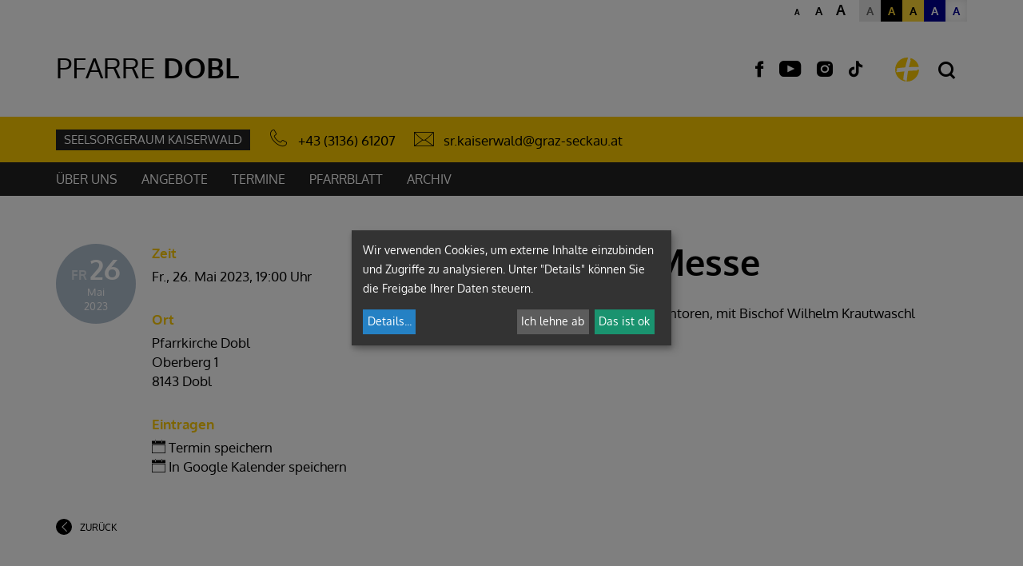

--- FILE ---
content_type: text/html;charset=utf-8
request_url: https://dobl.sr-kaiserwald.at/kalender/calendar/1914384.html
body_size: 9210
content:
<!DOCTYPE html><html lang="de"><head><script>var klaroConfig = {"findme":"findme-001","htmlTexts":true,"groupByPurpose":true,"cookieName":"klaro_consent_manager","default":false,"mustConsent":false,"acceptAll":true,"hideDeclineAll":false,"hideLearnMore":false,"noticeAsModal":true,"disablePoweredBy":true,"services":[{"name":"diogis","title":"Diogis","purposes":["other"],"callback":function(state, app){ if (state !== false && dataLayer) { dataLayer.push({'event': 'consent_diogis'}); } },"default":true},{"name":"easylms","title":"Easy LMS","purposes":["other"],"callback":function(state, app){ if (state !== false && dataLayer) { dataLayer.push({'event': 'consent_easylms'}); } }},{"name":"facebook","title":"Facebook","purposes":["socialmedia"],"callback":function(state, app){ if (state !== false && dataLayer) { dataLayer.push({'event': 'consent_facebook'}); } }},{"name":"googlemaps","title":"Google Maps","purposes":["other"],"callback":function(state, app){ if (state !== false && dataLayer) { dataLayer.push({'event': 'consent_googlemaps'}); } },"default":true},{"name":"infogram","title":"Infogram","purposes":["socialmedia"],"callback":function(state, app){ if (state !== false && dataLayer) { dataLayer.push({'event': 'consent_infogram'}); } },"default":true},{"name":"instgram","title":"Instagram","purposes":["socialmedia"],"callback":function(state, app){ if (state !== false && dataLayer) { dataLayer.push({'event': 'consent_instgram'}); } }},{"name":"matomo","title":"Matomo Web Analytics","purposes":["analytics"],"callback":function(state, app){ if (state !== false && dataLayer) { dataLayer.push({'event': 'consent_matomo'}); } },"default":true},{"name":"podcaster","title":"Podcaster.de","purposes":["other"],"callback":function(state, app){ if (state !== false && dataLayer) { dataLayer.push({'event': 'consent_podcaster'}); } },"default":true},{"name":"siteswift","title":"siteswift.connected","purposes":["essential"],"callback":function(state, app){ if (state !== false && dataLayer) { dataLayer.push({'event': 'consent_siteswift'}); } },"required":true},{"name":"twitter","title":"Twitter","purposes":["socialmedia"],"callback":function(state, app){ if (state !== false && dataLayer) { dataLayer.push({'event': 'consent_twitter'}); } }},{"name":"vimeo","title":"Vimeo","purposes":["socialmedia"],"callback":function(state, app){ if (state !== false && dataLayer) { dataLayer.push({'event': 'consent_vimeo'}); } },"default":true},{"name":"youtube","title":"Youtube","purposes":["socialmedia"],"callback":function(state, app){ if (state !== false && dataLayer) { dataLayer.push({'event': 'consent_youtube'}); } },"default":true}],"translations":{"de":{"poweredBy":"","purposes":{"analytics":"Analyse","security":"Sicherheit","socialmedia":"Social Media","advertising":"Werbung","marketing":"Marketing","styling":"Design","essential":"Systemtechnische Notwendigkeit","other":"Sonstiges","":"Unbekannt"},"consentNotice":{"description":"Wir verwenden Cookies, um externe Inhalte einzubinden und Zugriffe zu analysieren. Unter \"Details\" k\u00f6nnen Sie die Freigabe Ihrer Daten steuern.","learnMore":"Details"},"diogis":{"description":"\u00dcber Diogis werden Informationen \u00fcber unsere Di\u00f6zese auf Karten\u00fcbersichten dargestellt."},"easylms":{"description":"Mit Easy LMS werden Quizzes und Tests gestaltet."},"facebook":{"description":"Facebook ist ein soziales Netzwerk, das vom gleichnamigen US-amerikanischen Unternehmen Facebook Inc. betrieben wird."},"googlemaps":{"description":"Google Maps ist ein Online-Kartendienst des US-amerikanischen Unternehmens Google LLC."},"infogram":{"description":"Der Dienst Infogram dient der Darstellung von Info-Grafiken (Statistiken, Diagramme) auf dieser Seite. Infogram sammelt Informationen zum Nutzerverhalten, um personalisierte Empfehlungen anbieten zu k\u00f6nnen."},"instgram":{"description":"Einbindung von Inhalten des Media-Dienstes Instagram"},"matomo":{"description":"Matomo ist ein Webanalytics Tool f\u00fcr das Tracking von Besuchern auf Webseiten."},"podcaster":{"description":"Einbindung von bei podcaster.de hochgeladenen Podcasts"},"siteswift":{"description":"siteswift.connected - web development framework"},"twitter":{"description":"Twitter ist ein Mikrobloggingdienst des Unternehmens Twitter Inc."},"vimeo":{"description":"Vimeo ist ein 2004 gegr\u00fcndetes Videoportal des US-amerikanischen Unternehmens Vimeo LLC mit Sitz in White Plains im Bundesstaat New York\u200d."},"youtube":{"description":"Die Benutzer k\u00f6nnen auf dem Portal kostenlos Videoclips ansehen, bewerten, kommentieren und selbst hochladen."}},"en":{"poweredBy":"","purposes":{"analytics":"Analytics","security":"Security","socialmedia":"Social Media","advertising":"Advertising","marketing":"Marketing","styling":"Styling","essential":"Technical requirement","other":"Other","":"Undefined"},"consentNotice":{"learnMore":"Info"},"diogis":{"description":"Diogis creates maps containing information about our diocese."},"easylms":{"description":"Easy LMS is used to design quizzes and tests."},"facebook":{"description":"Facebook is an American online social media and social networking service based in Menlo Park, California and a flagship service of the namesake company Facebook, Inc."},"googlemaps":{"description":"Google Maps is a web mapping service developed by Google."},"infogram":{"description":"Infogram is a web-based data visualization and infographics platform, created in Riga, Latvia."},"instgram":{"description":"Embedding of instagram content"},"matomo":{"description":"Matomo is a web analytics tool for tracking visitors to websites."},"podcaster":{"description":"Integration of podcasts uploaded at podcaster.de"},"siteswift":{"description":"siteswift.connected - web development framework"},"twitter":{"description":"Twitter is an American microblogging and social networking service on which users post and interact with messages known as \"tweets\"."},"vimeo":{"description":"Vimeo  is an ad-free video platform headquartered in New York City, providing free video viewing services as a competitor to YouTube."},"youtube":{"description":"Users can view, rate, comment and upload video clips on the portal free of charge."}},"zz":{"privacyPolicyUrl":"https:\/\/www.katholische-kirche-steiermark.at\/portal\/datenschutz"}},"reloadPageAfterSave":true,"consentLogUrl":"\/action\/cookieconsent\/ping"};
</script><script type="text/javascript" src="/swstatic-260116025758/resources/consent-management/index.js"></script><title>Heilige Messe |  </title><link rel="stylesheet" type="text/css" href="/swstatic-260116025758/styles/pages/mod_calendar.css" media="all"><link rel="stylesheet" type="text/css" href="/swstatic-260116025758/styles/pages/external_resources.css" media="all"><link rel="stylesheet" type="text/css" href="/swstatic-260116025758/styles/pages/jqueryUI/smoothness/jquery-ui.default.css" media="all"><link rel="stylesheet" type="text/css" href="/swstatic-260116025758/styles/pages/jqueryUI/smoothness/jquery-ui.overwrite.css" media="all"><link rel="stylesheet" type="text/css" href="/swstatic-260116025758/swscripts/bower/dist/magnific-popup/magnific-popup.css" media="all"><link rel="stylesheet" type="text/css" href="/swstatic-260116025758/swscripts/bower/custom/magnific-popup/magnific-popup-site.custom.css" media="all"><link rel="stylesheet" type="text/css" href="/swstatic-260116025758/swscripts/bower/custom/animate.css/animate.min.css" media="all"><link rel="stylesheet" type="text/css" href="/swstatic-260116025758/styles/pages/styles.css" media="all"><link rel="stylesheet" type="text/css" href="/swstatic-260116025758/styles/pages/color_1.css" media="all"><script language="javascript" type="text/javascript" src="/swstatic-260116025758/swscripts/jquery/jquery.js"></script><script language="javascript" type="text/javascript" src="/swstatic-260116025758/swscripts/jquery/ui/jquery.ui.js"></script><script language="javascript" type="text/javascript" src="/swstatic-260116025758/swscripts/bower/dist/magnific-popup/jquery.magnific-popup.js"></script><script language="javascript" type="text/javascript" src="/swstatic-260116025758/swscripts/jquery/plugins/prettyPhoto/jquery.prettyPhoto.js"></script><script language="javascript" type="text/javascript" src="/swstatic-260116025758/swscripts/std/stdHTMLhead.js"></script><script language="javascript" type="text/javascript" src="/swstatic-260116025758/swscripts/bower/dist/waypoints/jquery.waypoints.min.js"></script><script language="javascript" type="text/javascript" src="/swstatic-260116025758/swscripts/bower/dist/css-element-queries/ResizeSensor.js"></script><script language="javascript" type="text/javascript" src="/swstatic-260116025758/swscripts/bower/dist/css-element-queries/ElementQueries.js"></script><script language="javascript" type="text/javascript" src="/swstatic-260116025758/swscripts/jquery/plugins/doubleTapToGo/doubleTapToGo.js"></script><script language="javascript" type="text/javascript" src="/swstatic-260116025758/swscripts/jquery/plugins/formValidator/jquery.validationEngine.js"></script><script language="javascript" type="text/javascript" src="/swstatic-260116025758/swscripts/jquery/plugins/formValidator/jquery.validationEngine-de.js"></script><script language="javascript" type="text/javascript" src="/swstatic-260116025758/swscripts/jquery/plugins/formValidator/other-validations.js"></script><script language="javascript" type="text/javascript" src="/swstatic-260116025758/swscripts/std/navtree.js"></script><meta name="robots" content="index"><meta name="robots" content="follow"><meta name="sw-contenttype" content="calendar"><script language="javascript" type="text/javascript">try { $( document ).ready(function() { $("form").append($("<input type='hidden' name='csrf-auto-token' value='f042aa6e2cef0cae'>")); $.ajaxPrefilter(function( options ) { if ( !options.beforeSend) { options.beforeSend = function (xhr) { xhr.setRequestHeader('X-CSRF-TOKEN', 'f042aa6e2cef0cae');}}});}); } catch (err) {}</script><meta name="robots" content="noodp"><meta property="og:type" content="object"><meta property="og:title" content=" "><meta property="og:description" content=""><meta property="og:image" content=""><meta property="og:url" content="https://www.sr-kaiserwald.at/kalender/calendar/1914384.html"><meta name="language" content="de"><meta name="title" content=""><meta name="description" content=""><meta name="keywords" content=""><meta name="author" content=""><meta name="copyright" content=""><meta name="DC.Title" content=""><meta name="DC.Description" content=""><meta name="DC.Creator" content=""><meta name="DC.Language" content="de"><meta name="DC.Rights" content=""><meta name="DC.Subject" content=""><meta name="sw-searchkey" content="6039"><meta name="generator" content="siteswift-CMS, (c)1999-2026 www.siteswift.com"><meta name="designer" content="Agentur Zeitpunkt Mediendesign und -produktion GmbH"><meta http-equiv="X-UA-Compatible" content="IE=edge"><meta name="format-detection" content="telephone=no"><meta name="viewport" content="width=device-width, initial-scale=1"><link rel="shortcut icon" href="/swstatic-260116025758/images/favicon.ico" type="image/x-icon"><style type="text/css">
            html {
            font-size: 10px;
        }
            </style><script type="text/javascript">
    $(document).ready(function() {

        //--- main nav: remove .children if there is no subsection ---
        $(".treeMenu div.children").each(function(){
            var $subtree = $(this).next("ul");

            if ($subtree.length == 0) {
                $(this).removeClass("children");
                $(this).find("a").removeClass("children");
            }
        });


        //--- mobile nav toggler: start ---
        $(".mobileSidebarHidden .mobileSidebarToggler, .mobileSidebarInitView .mobileSidebarToggler").click(function(){

            $("body").addClass("scrollLock mobileSidebarVisible").removeClass("mobileSidebarHidden");
            $("#topBox").prepend("<div class='clickblocker cbvisible mobileSidebarVisible'></div>");

            $(".clickblocker").click(function(){

                var $elm = $(this);
                $("body").removeClass("scrollLock mobileSidebarVisible mobileSidebarInitView").addClass("mobileSidebarHidden");
                $elm.addClass("fadeout");
                setTimeout(function(){
                    $elm.remove();
                 }, 700);

            });

        });


        $(".mobileSidebarVisible .mobileSidebarToggler, .closeMobileSidebar").click(function(){

                var $elm = $(".clickblocker");
                $("body").removeClass("scrollLock mobileSidebarVisible").addClass("mobileSidebarHidden");
                $elm.addClass("fadeout");
                setTimeout(function(){
                    $elm.remove();
                 }, 700);

        });
        //--- mobile nav toggler: end ---

        //--- mobile nav design: start ---
        $("#mobileSidebarWrapper nav").each(function(){

            var $navElm = $(this).find("ul:first");

            if ($navElm.find(".innerLink").length < 1) {

                /* -- check if link markup is ul - if not, assign class to first ul -- */
                $navElm.find("li").each(function(){
                    var $subLevel = $(this).find("ul");

                    var kids = this.childNodes;

                    for (var i=0,len=kids.length;i<len;i++) {
                        if (kids[i].nodeName == '#text') {
                            // check if text is empty string
                            var nodeText = $.trim($(kids[i]).text());
                            if (nodeText.length > 1) {
                                // wrap text if not empty string
                                $(kids[i]).wrap('<a class="togglerText"/>');
                            }
                        }
                    }

                if ($subLevel.length > 0) $(this).prepend('<a href="#" class="toggler"></a>');
                    $(this).wrapInner('<div class="innerLink"></div>');
                });

                $navElm.find("a:not('.toggler')").each(function(){
                    var nodeText = $(this).text();
                    $(this).attr('title', nodeText);
                });

                $navElm.find(".togglerText").each(function(){
                    $(this).prev(".toggler").addClass("inline");
                });

                $navElm.find(".toggler").click(function(){
                    var $this = $(this);
                    var $toggleElm = $(this).siblings("ul");

                    if ($toggleElm.hasClass("opened")) {
                        $this.removeClass("opened");
                        $toggleElm.removeClass("opened");
                        $this.siblings().find(".opened").removeClass("opened");
                    } else {
                        $this.addClass("opened");
                        $toggleElm.addClass("opened");
                    }

                    return false;
                });

                $navElm.find(".togglerText").click(function(){
                    $(this).prev().click();
                });

                // open breadcrumb path
                $navElm.find(".breadcrumb").each(function(){
                    $(this).prev().click();
                });

            }

        });
        //--- mobile nav design: end ---

        fixParallaxPosition();

        //--- media query event handler ---
        if (matchMedia) {
            var sm = window.matchMedia("(min-width: 992px)"); // mobile 768px (xs) | 992px (sm)
            sm.addListener(widthChange);
            widthChange(sm);
        }

        //--- animate items when they scroll into view ---
        $('[data-animation-effect]').waypoint(function(directions) {
            var self = this.element;
            $(self).addClass("animated " + $(self).attr('data-animation-effect'));
        },{
            triggerOnce: true,
            offset:'90%'
        });


        //--- approved status change in edit mode ---
        $(".approvedStatus").on("click", ".iconStatus", function(ev) {

            var linkstatuschange = $(this).data('linkstatuschange');

            if (linkstatuschange !== '') {

                var id = ($(this).parent().attr("id"));
                var $pdiv = $(this).parent();

                id = id.replace("approvedstatus_", "");

                $pdiv.animate({opacity: 0}, 500);
                $pdiv.load(linkstatuschange + " #approvedstatus_"+id + " > *", [],
                        function() { $pdiv.animate({opacity: 100}, 500); });
            }  else {

                return false;
            }

        });

    });


    function scriptXS() {
        // turn off prettyPhoto - open links in new window instead
        $("a[rel='prettyPhoto']").unbind();
        $("a[rel='prettyPhoto']").attr("target","_blank");
    }

    /* -----===== animationframe: start =====----- */
    var fps = 60;
    var now;
    var then = Date.now();
    var interval = 1000/fps;
    var delta;

    function fixParallaxPosition() {
        requestAnimationFrame(fixParallaxPosition);

        now = Date.now();
        delta = now - then;

        if (delta > interval) {
            then = now - (delta % interval);

            // recalculate parallax position (workaround for content height change)
            $(window).trigger('resize.px.parallax');
            setFooterHeight();

        }

    }
    /* -----===== animationframe: end =====----- */

    
    function setFooterHeight() {
        //--- get footer nav height to stretch box if "ul ul > ul" ---
        var fnavHeight = 0;
        $("#footernavBox ul").each(function(){
            var elHeight = $(this).height();
            fnavHeight = elHeight > fnavHeight ? fnavHeight = elHeight : fnavHeight = fnavHeight;
        });
        $("#footernavBox").css("min-height", fnavHeight + "px");
    }
    // media query change
    function widthChange(sm) {

        if (sm.matches) { // window width is at least 768px (xs) | 992px (sm)
            //restoreInfoContent();
        } else { // window width is less than 768px (xs) | 992px (sm)
            //moveInfoContent();
        }

    }


    /*
    // move to sidebar (layout: mobile | tablet)
    function moveInfoContent(sm) {
        $("#editNavBox").appendTo("#mainnavMobileBox .treeMobile");
    }

    // restore from sidebar (layout: tablet+)
    function restoreInfoContent(sm) {
        $("#editNavBox").prependTo("#mmenuwrapper");
    }
    */

</script><link rel="alternate" type="application/rss+xml" title="RSS-Feed" href="https://www.katholische-kirche-steiermark.at/backend/rss/rss2?channel=standard"><!-- section-path: pfarre/6039/kalender --><!-- section-id: 1215 --><!-- section-request-type: calendar --><!-- section-request-id: 1914384 --><link rel="stylesheet" type="text/css" href="/assets/srkaiserwald.min.css?20240223" media="all" /><script language="javascript" type="text/javascript" src="/assets/srkaiserwald.min.js?20260105"></script></head><body class="widgetpage mobileSidebarInitView  nonindexpage pagetype-pfarre" id="startBox" x-ms-format-detection="none">
<div id="mmenuwrapper">








<div id="printHeaderBox"></div>

<div id="headerBox" class="noprint hidden">
    
    <span>Seitenbereiche:</span>
    <ul>
        <li><a href="#contentBox" accesskey="0">zum Inhalt [Alt+0]</a></li>
        <li><a href="#mainnavBox" accesskey="1">zum Hauptmenü [Alt+1]</a></li>
    </ul>
    
    <hr>
</div>





    
        <div id="mobileSidebarWrapper" class="visible-xs visible-sm noprint">

            <div class="closeMobileSidebar"></div>

            <div id="mobileSidebarBox">

                <div id="wrappernavMobileBox" class="visible-xs visible-sm">

                    <nav id="mainnavMobileBox">
                        

<div class="treeMobile"><ul class="ul1 firstul"><li class="li1 firstrow"><a href="/ueberuns" class="firstrow item1 approved">Über uns</a></li><li class="li2"><a href="/angebote" class="children  item2 approved">Angebote</a><ul class="ul1 firstul"><li class="li1 firstrow"><a href="/angebote/allgemein" class="firstrow item1 approved">Allgemein</a></li><li class="li2"><a href="/angebote/kinder" class="item2 approved">Kinder</a></li><li class="li3"><a href="/angebote/senioren" class="item3 approved">Senioren</a></li><li class="li4 lastrow"><a href="/angebote/vermietung" class="lastrow item4 approved">Pfarrhof mieten</a></li></ul></li><li class="li3"><a href="/kalender" class="item3 approved">Termine</a></li><li class="li4"><a href="/pfarrblatt" class="item4 approved">Pfarrblatt</a></li><li class="li5"><a href="/archiv" class="children  item5 approved">Archiv</a><ul class="ul2 lastul"><li class="li1 firstrow"><a href="/archiv/kraftquelle" class="firstrow item1 approved">Kraftquelle</a></li><li class="li2"><a href="/archiv/ostern" class="children  item2 approved">Ostern 2020</a><ul class="ul1 firstul"><li class="li1 firstrow"><a href="/archiv/ostern/feiervorschlaege" class="firstrow item1 approved">Feiervorschläge</a></li></ul></li></ul></li></ul></div>


                    </nav>

                    <div class="sociallinks hidden-md hidden-lg">
                            <ul class="nospacing">
                                                                <li><a href="https://www.facebook.com/pfarredobl" target="_blank" title="facebook"><i class="symfont-facebook"></i><span class="hidden">facebook</span></a></li>                                <li><a href="https://www.youtube.com/channel/UCIiiW0EAXL0jyVzhCgbHDNg" target="_blank" title="YouTube"><i class="symfont-youtube"></i><span class="hidden">YouTube</span></a></li>                                                                <li><a href="https://www.instagram.com/pfarredobl" target="_blank" title="Instagram"><i class="symfont-instagram"></i><span class="hidden">Instagram</span></a></li>                                <li><a href="https://www.tiktok.com/@pov.jesus" target="_blank" title="TikTok"><i class="symfont-tiktok"></i><span class="hidden">TikTok</span></a></li>                            </ul>
                    </div>

                    <div class="wailinks hidden-md hidden-lg"><ul class="nospacing waisettings">
    <li class="fontsize fontsize1"><a href="/pages/calendar_detail.siteswift?so=all&amp;do=all&amp;c=setpref&amp;d=fontsize%3A1&amp;s=1215&amp;t=f042aa6e2cef0cae" title="Schriftgröße: normal">A<span class="hidden">: Schriftgröße: normal</span></a></li>
    <li class="fontsize fontsize2"><a href="/pages/calendar_detail.siteswift?so=all&amp;do=all&amp;c=setpref&amp;d=fontsize%3A2&amp;s=1215&amp;t=f042aa6e2cef0cae" title="Schriftgröße: groß">A<span class="hidden">: Schriftgröße: groß</span></a></li>
    <li class="fontsize fontsize3"><a href="/pages/calendar_detail.siteswift?so=all&amp;do=all&amp;c=setpref&amp;d=fontsize%3A3&amp;s=1215&amp;t=f042aa6e2cef0cae" title="Schriftgröße: sehr groß">A<span class="hidden">: Schriftgröße: sehr groß</span></a></li>
    <li class="color color1 c_standard"><a href="/pages/calendar_detail.siteswift?so=all&amp;do=all&amp;c=setpref&amp;d=color%3A1&amp;s=1215&amp;t=f042aa6e2cef0cae" title="Standardfarben">A<span class="hidden">: Standardfarben</span></a></li>
    <li class="color color2 c_yellowblack"><a href="/pages/calendar_detail.siteswift?so=all&amp;do=all&amp;c=setpref&amp;d=color%3A2&amp;s=1215&amp;t=f042aa6e2cef0cae" title="Gelb auf Schwarz">A<span class="hidden">: Gelb auf Schwarz</span></a></li>
    <li class="color color3 c_blackyellow"><a href="/pages/calendar_detail.siteswift?so=all&amp;do=all&amp;c=setpref&amp;d=color%3A3&amp;s=1215&amp;t=f042aa6e2cef0cae" title="Schwarz auf Gelb">A<span class="hidden">: Schwarz auf Gelb</span></a></li>
    <li class="color color4 c_whiteblue"><a href="/pages/calendar_detail.siteswift?so=all&amp;do=all&amp;c=setpref&amp;d=color%3A4&amp;s=1215&amp;t=f042aa6e2cef0cae" title="Weiss auf Blau">A<span class="hidden">: Weiss auf Blau</span></a></li>
    <li class="color color5 c_bluewhite"><a href="/pages/calendar_detail.siteswift?so=all&amp;do=all&amp;c=setpref&amp;d=color%3A5&amp;s=1215&amp;t=f042aa6e2cef0cae" title="Blau auf Weiss">A<span class="hidden">: Blau auf Weiss</span></a></li>
</ul>
<div class="clearFloat"></div></div>

                </div>

            </div>

        </div>
    


    <header id="topBox" class="noprint small">


        <div class="container">
            <div class="row">
                <div class="col-sm-12">

                    <div id="waiBox" class="hidden-xs hidden-sm"><ul class="nospacing waisettings">
    <li class="fontsize fontsize1"><a href="/pages/calendar_detail.siteswift?so=all&amp;do=all&amp;c=setpref&amp;d=fontsize%3A1&amp;s=1215&amp;t=f042aa6e2cef0cae" title="Schriftgröße: normal">A<span class="hidden">: Schriftgröße: normal</span></a></li>
    <li class="fontsize fontsize2"><a href="/pages/calendar_detail.siteswift?so=all&amp;do=all&amp;c=setpref&amp;d=fontsize%3A2&amp;s=1215&amp;t=f042aa6e2cef0cae" title="Schriftgröße: groß">A<span class="hidden">: Schriftgröße: groß</span></a></li>
    <li class="fontsize fontsize3"><a href="/pages/calendar_detail.siteswift?so=all&amp;do=all&amp;c=setpref&amp;d=fontsize%3A3&amp;s=1215&amp;t=f042aa6e2cef0cae" title="Schriftgröße: sehr groß">A<span class="hidden">: Schriftgröße: sehr groß</span></a></li>
    <li class="color color1 c_standard"><a href="/pages/calendar_detail.siteswift?so=all&amp;do=all&amp;c=setpref&amp;d=color%3A1&amp;s=1215&amp;t=f042aa6e2cef0cae" title="Standardfarben">A<span class="hidden">: Standardfarben</span></a></li>
    <li class="color color2 c_yellowblack"><a href="/pages/calendar_detail.siteswift?so=all&amp;do=all&amp;c=setpref&amp;d=color%3A2&amp;s=1215&amp;t=f042aa6e2cef0cae" title="Gelb auf Schwarz">A<span class="hidden">: Gelb auf Schwarz</span></a></li>
    <li class="color color3 c_blackyellow"><a href="/pages/calendar_detail.siteswift?so=all&amp;do=all&amp;c=setpref&amp;d=color%3A3&amp;s=1215&amp;t=f042aa6e2cef0cae" title="Schwarz auf Gelb">A<span class="hidden">: Schwarz auf Gelb</span></a></li>
    <li class="color color4 c_whiteblue"><a href="/pages/calendar_detail.siteswift?so=all&amp;do=all&amp;c=setpref&amp;d=color%3A4&amp;s=1215&amp;t=f042aa6e2cef0cae" title="Weiss auf Blau">A<span class="hidden">: Weiss auf Blau</span></a></li>
    <li class="color color5 c_bluewhite"><a href="/pages/calendar_detail.siteswift?so=all&amp;do=all&amp;c=setpref&amp;d=color%3A5&amp;s=1215&amp;t=f042aa6e2cef0cae" title="Blau auf Weiss">A<span class="hidden">: Blau auf Weiss</span></a></li>
</ul>
<div class="clearFloat"></div></div>

                    <div id="topLineBox">

                        <div id="pageNameBox">
                            <a href="/">
                                <span class="pageNameTitle"><span>Pfarre</span></span>                                <span class="pageNameSubTitle"><span>Dobl</span></span>                            </a>
                        </div>

                                                <div id="sociallinksBox" class="sociallinks hidden-xs hidden-sm">
                                <ul class="nospacing">
                                                                        <li><a href="https://www.facebook.com/pfarredobl" target="_blank" title="facebook"><i class="symfont-facebook"></i><span class="hidden">facebook</span></a></li>                                    <li><a href="https://www.youtube.com/channel/UCIiiW0EAXL0jyVzhCgbHDNg" target="_blank" title="YouTube"><i class="symfont-youtube"></i><span class="hidden">YouTube</span></a></li>                                                                        <li><a href="https://www.instagram.com/pfarredobl" target="_blank" title="Instagram"><i class="symfont-instagram"></i><span class="hidden">Instagram</span></a></li>                                    <li><a href="https://www.tiktok.com/@pov.jesus" target="_blank" title="TikTok"><i class="symfont-tiktok"></i><span class="hidden">TikTok</span></a></li>                                </ul>
                        </div>
                        
                        <div id="dgrazLinkBox">
                            <a href="https://www.katholische-kirche-steiermark.at/portal/home" title="Diözese Graz-Seckau - Startseite"></a>
                        </div>

                                                    <div id="searchBox">
                                







<script type="text/javascript" language="javascript">
$(document).ready(function(){
    $("#site_search").validationEngine({
            validationEventTrigger: "submit",
            promptPosition: "bottomLeft"
        });
});

</script>

<form action="/pages/search_list.siteswift?so=site_search_form&amp;do=site_search_form&amp;c=find&amp;s=1215&amp;t=f042aa6e2cef0cae" method="post" name="site_search" id="site_search">
    <label for="FullText"><i class="symfont-search"></i><span class="hidden">Suche</span></label>
    <input class="validate[required]" type="text" id="FullText" name="FullText" value="">
    <button class="button" type="submit"><i class="symfont-arrow"></i><span class="hidden">jetzt suchen</span></button>
</form>
                            </div>
                        
                        <div id="navTogglerBox">
                            <div class="mobileSidebarToggler visible-xs visible-sm">
                                <a href="#mainnavMobileBox" title="Hauptmenü ein-/ausblenden"><span class="hidden">Hauptmenü ein-/ausblenden</span></a>
                            </div>
                        </div>

                    </div>

                </div>
            </div>
        </div>

                    <div id="basisdataBox">

                <div class="container">
                    <div class="row row-sm-height row-md-height row-lg-height">
                        
                        <div id="basisInfoBox" class="col-sm-12 col-sm-height col-md-height col-lg-height">
                            <div class="content">

                                                                                                            <a class="affiliation" href="https://www.sr-kaiserwald.at/">Seelsorgeraum Kaiserwald</a>
                                                                    
                                <div class="contactHeader">Kontakt</div>
                                                                    <div class="phone"><i class="symfont-phone-outline"></i>
                                        <a href="tel:+43(3136)61207" title="+43 (3136) 61207">+43 (3136) 61207</a>
                                    </div>
                                                                                                <div class="email"><i class="symfont-mail-outline"></i> <a href="mailto:sr.kaiserwald@graz-seckau.at" title="sr.kaiserwald@graz-seckau.at">sr.kaiserwald@graz-seckau.at</a></div>

                                

                            </div>
                        </div>
                    </div>
                </div>

            </div>
        
        <div id="mainnavWrapperBox" class="hidden-xs hidden-sm">

            <div class="container">

                <div class="row">
                    <div class="col-sm-12">

                        <nav id="mainnavBox">
                                
                                <div class="hidden">Hauptmenü:</div>
                                

<div class="treeMenu"><ul class="ul1 firstul"><li class="li1 firstrow"><div class="firstrow item1 approved"><a accesskey="" onclick="this.blur();" href="/ueberuns" class="firstrow item1 approved"><span>Über uns</span></a></div></li><li class="li2"><div class="children  item2 approved"><a accesskey="" onclick="this.blur();" href="/angebote" class="children  item2 approved"><span>Angebote</span></a></div><ul class="ul1 firstul"><li class="li1 firstrow"><div class="firstrow item1 approved"><a accesskey="" onclick="this.blur();" href="/angebote/allgemein" class="firstrow item1 approved"><span>Allgemein</span></a></div></li><li class="li2"><div class="item2 approved"><a accesskey="" onclick="this.blur();" href="/angebote/kinder" class="item2 approved"><span>Kinder</span></a></div></li><li class="li3"><div class="item3 approved"><a accesskey="" onclick="this.blur();" href="/angebote/senioren" class="item3 approved"><span>Senioren</span></a></div></li><li class="li4 lastrow"><div class="lastrow item4 approved"><a accesskey="" onclick="this.blur();" href="/angebote/vermietung" class="lastrow item4 approved"><span>Pfarrhof mieten</span></a></div></li></ul></li><li class="li3"><div class="item3 approved"><a accesskey="" onclick="this.blur();" href="/kalender" class="item3 approved"><span>Termine</span></a></div></li><li class="li4"><div class="item4 approved"><a accesskey="" onclick="this.blur();" href="/pfarrblatt" class="item4 approved"><span>Pfarrblatt</span></a></div></li><li class="li5"><div class="children  item5 approved"><a accesskey="" onclick="this.blur();" href="/archiv" class="children  item5 approved"><span>Archiv</span></a></div><ul class="ul2 lastul"><li class="li1 firstrow"><div class="firstrow item1 approved"><a accesskey="" onclick="this.blur();" href="/archiv/kraftquelle" class="firstrow item1 approved"><span>Kraftquelle</span></a></div></li><li class="li2"><div class="children  item2 approved"><a accesskey="" onclick="this.blur();" href="/archiv/ostern" class="children  item2 approved"><span>Ostern 2020</span></a></div><ul class="ul1 firstul"><li class="li1 firstrow"><div class="firstrow item1 approved"><a accesskey="" onclick="this.blur();" href="/archiv/ostern/feiervorschlaege" class="firstrow item1 approved"><span>Feiervorschläge</span></a></div></li></ul></li></ul></li></ul></div>


                                <div class="hidden noprint"><hr></div>
                                
                        <!-- Hauptmenü: Ende --></nav>

                    </div>
                </div>

            </div>

        </div>


    </header>

    

    <main id="contentBox" class="print fullwidth">
        
        <span class="hidden">Inhalt:</span>
        
	<div id="calendarDetailBox">
		<div class="container">
			<div class="row">
				
				<div class="col-sm-12">





    







<script type="text/javascript">
  function registerForCal(calid){

    $.post("/pages/calendar_detail.siteswift?so=site_calendar_detail&amp;do=site_calendar_detail&amp;c=ajax_register&amp;s=1215&amp;t=f042aa6e2cef0cae", {cal_id: calid}, function(data){
      if (data == "success"){
        $("#button_register_"+calid).hide();
        $("#button_unregister_"+calid).show();
        $("#wsbooked_"+calid).show();
      } else {
        if (data == 'already_registered') {
          alert("Sie sind bereits für diese Veranstaltung angemeldet. Bitte laden Sie das Browserfenster neu, falls die Anmeldung noch nicht aufscheint.");
        } else {
          alert("Bei der Anmeldung ist ein Fehler aufgetreten!");
        }
      }
    });
  }

  function unregisterForCal(calid){

    $.post("/pages/calendar_detail.siteswift?so=site_calendar_detail&amp;do=site_calendar_detail&amp;c=ajax_unregister&amp;s=1215&amp;t=f042aa6e2cef0cae", {cal_id: calid}, function(data){
      if (data == "success"){
        $("#button_register_"+calid).show();
        $("#button_unregister_"+calid).hide();
        $("#wsbooked_"+calid).hide();
      } else {
        alert("Bei der Abmeldung ist ein Fehler aufgetreten!");
      }
    });
  }
</script>


  
  

            


    
<div class="swcalendar detail swcalendarDetail">

  <div class="row">

                  <div class="col-xs-12 visible-xs">
          <div class="modTitle visible-xs">Heilige Messe</div>
        </div>
          
    <div class="col-xs-12 col-sm-4 col-md-6 leftInfo">

      <div class="date">
        <div class="boxDate">
            <div class="weekday">Fr.</div>
            <div class="daytime">
            <div class="day">26</div>
          </div>
          <div class="month">
            Mai<br>
            2023
          </div>
        </div>

                  <div class="clearfix"></div>

          <div class="links visible-xs">
            <a href="https://maps.google.com/maps?q=46.947554,15.3780288&amp;iframe=true" class="mapLink swpup-iframe">Karte<br>anzeigen</a>
          </div>
        
      </div>

      <div class="info">

        <div class="label">Zeit</div>
        <div class="dateBegin">Fr., 26. Mai 2023, <span class="time">19:00 Uhr</span> </div>        

                  <div class="label">Ort</div>
          <div class="veranstaltungsort">
            <div class="v_namevo">Pfarrkirche Dobl</div>            <div class="v_adresse">Oberberg 1</div>            <div class="v_plzort">8143 Dobl</div>          </div>
        
          
          
        

        
        
        
        <div class="label">Eintragen</div>

        <div class="vcalLink"><a href="/pages/calendar_detail.siteswift?so=site_calendar_detail&amp;do=site_calendar_detail&amp;c=vcal&amp;d=calendar%3A1914384&amp;s=1215&amp;t=f042aa6e2cef0cae" target="_blank" title="Termin in lokalen Kalender eintragen" style="text-decoration: none;"><i class="swfont-calendar"></i> Termin speichern</a></div>

                                                                                                                                                        <div class="vcalLink"><a href="https://calendar.google.com/calendar/r/eventedit?&amp;text=Heilige%20Messe&amp;dates=20230526T190000%2F20230526T200000&amp;location=Pfarrkirche%20Dobl%2C%20Oberberg%201%2C%208143%2C%20Dobl" target="_blank" title="Termin in Google Kalender eintragen" style="text-decoration: none;"><i class="swfont-calendar"></i> In Google Kalender speichern</a></div>
        
                  <div class="links visible-sm">
            <a href="https://maps.google.com/maps?q=46.947554,15.3780288&amp;iframe=true" class="mapLink swpup-iframe">Karte<br>anzeigen</a>
          </div>
        
      </div>

      <div class="hidden-xs hidden-sm links">
                  <a href="https://maps.google.com/maps?q=46.947554,15.3780288&amp;iframe=true" class="mapLink swpup-iframe">Karte<br>anzeigen</a>
              </div>


    </div>

    <div class="col-xs-12 col-sm-8 col-md-6 calcontent">


        

                            <h1 class="modTitle hidden-xs">Heilige Messe</h1>
            
            <div class="teaser">mitgestaltet von den Kantoren, mit Bischof Wilhelm Krautwaschl</div>
            <div class="body"></div>
            

        

                    <div class="teaser"><div class="swslang"><p> </p></div></div>
        
        
        
        <div class="body"><div class="swslang"><p> </p></div></div>



        

        

                

    </div>

  </div>


  <div class="bottomIcons">
          <div class="iconsDetail noprint" data-sw-noindex="noindex">
	<span class="linkIconLeft"><a href="javascript:history.go(-1);">zurück</a></span>
</div>
      </div>
</div>

    

        
    

    

    

            
    
            
    
                    
    
            
                
    
    
            
    
</div>
				
			</div>
		</div>
	</div>


        <div class="hidden noprint"><hr></div>
        
    <!-- Inhalt: Ende --></main>


    <footer id="footerBox" class="noprint">
        <div class="container">
            <div class="row">
                <div class="col-sm-12" id="topLink"><a href="#startBox" class="scrollto"><span class="hidden">nach oben springen</span></a></div>
            </div>
            <div class="row">
                <div class="col-sm-8 hidden-xs">
                    <nav id="footernavBox">
                        
                        <span class="hidden">Footermenü:</span>
                        

<div class="treeFooter"><ul class="ul1 firstul"><li class="li1 firstrow"><div class="firstrow item1 approved"><a accesskey="" onclick="this.blur();" href="/ueberuns" class="firstrow item1 approved"><span>Über uns</span></a></div></li><li class="li2"><div class="children  item2 approved"><a accesskey="" onclick="this.blur();" href="/angebote" class="children  item2 approved"><span>Angebote</span></a></div></li><li class="li3"><div class="item3 approved"><a accesskey="" onclick="this.blur();" href="/kalender" class="item3 approved"><span>Termine</span></a></div></li><li class="li4"><div class="item4 approved"><a accesskey="" onclick="this.blur();" href="/pfarrblatt" class="item4 approved"><span>Pfarrblatt</span></a></div></li><li class="li5 lastrow"><div class="children  lastrow item5 approved"><a accesskey="" onclick="this.blur();" href="/archiv" class="children  lastrow item5 approved"><span>Archiv</span></a></div></li></ul></div>


                        <div class="hidden noprint"><hr></div>
                        
                    <!-- Footermenü: Ende --></nav>
                </div>
                <div class="col-sm-4">

                    <div id="footertextBox"><div class="swslang"><div style="text-align:left;">
<p style="margin-bottom:2px;"><strong>Öffnungszeiten Sekretariat in Lieboch:</strong></p>

<table border="0" cellpadding="0" cellspacing="0" style="margin-bottom:17px;">
	<tbody>
		<tr>
			<td style="color:#fff;padding-right:5px;">Mo–Do <br>
			 </td>
			<td style="color:#fff;">8:00–14:00 Uhr<br>
			telefonisch bis 16:00 Uhr</td>
		</tr>
		<tr>
			<td style="color:#fff;">Fr </td>
			<td style="color:#fff;">8:00–12:00 Uhr</td>
		</tr>
	</tbody>
</table>

<p>Adresse: Hitzendorfer Straße 1, 8501 Lieboch<br>
Telefon: <a href="tel:+43313661207">03136 61207</a></p>
</div>
</div></div>

                    <nav class="linkFooterImpressum">
                        <div class="barFooter imprint">
                            <ul>
                                <li>
                                    <a href="/impressum">Impressum</a>
                                </li>
                                <li>
                                    <a href="/impressum#datenschutz">Datenschutz</a>
                                </li>
                            </ul>
                        </div>
                        
                    </nav>

                                            <div class="linkFooterLogin">
                            <a href="/pages/section_logon_emb.siteswift?s=1215&amp;t=f042aa6e2cef0cae"><i class="fa fa-lock" aria-hidden="true"></i>  Anmelden</a>
                        </div>
                    
                </div>
            </div>

            <div class="row">
                <div class="col-sm-12" id="dgrazLink"><a href="https://www.katholische-kirche-steiermark.at/portal/home" title="Diözese Graz-Seckau"><span class="hidden">Diözese Graz-Seckau</span></a></div>
            </div>
        </div>
    </footer>



<div id="printFooterBox"><!-- <strong></strong> --></div>
<a href="#startBox" class="hidden">nach oben springen</a>






</div>
</body></html>

--- FILE ---
content_type: text/css;charset=utf-8
request_url: https://dobl.sr-kaiserwald.at/assets/srkaiserwald.min.css?20240223
body_size: 871
content:
.d-none{display:none}.d-inline-block{display:inline-block}.d-block{display:block}#inpage_nav_18512{display:none}.widget_pagebuilder_pages_calendar .boxDate .month,.swcalendar .boxDate .month,.widget_pagebuilder_dgraz_calendar .boxDate .month,.widget_pagebuilder_pages_calendar .boxDate .year,.swcalendar .boxDate .year,.widget_pagebuilder_dgraz_calendar .boxDate .year{text-transform:none;letter-spacing:.25px;font-size:1.3rem;line-height:1.8rem;display:flex;justify-content:center}.widget_pagebuilder_pages_calendar .boxDate .day::after,.swcalendar .boxDate .day::after,.widget_pagebuilder_dgraz_calendar .boxDate .day::after{border-bottom:none}.boxDate .weekday{display:none}.boxDate .dow{text-transform:uppercase;opacity:.6;font-size:16px;line-height:16px;padding-right:3px}.widget_pagebuilder_pages_calendar .boxDate .day,.swcalendar .boxDate .day,.widget_pagebuilder_dgraz_calendar .boxDate .day{padding-bottom:2px}.widget_pagebuilder_pages_calendar .boxContent .placetime,.widget_pagebuilder_dgraz_calendar .boxContent .placetime{text-transform:none;letter-spacing:.25px}.widget_pagebuilder_pages_calendar .boxContent .teaser{margin-top:0}.boxContent .feastDay{background-color:#f0f2f7;border-radius:5px;font-size:1.25rem;font-weight:bold;letter-spacing:2px;line-height:1.5;text-transform:uppercase;margin-bottom:-3px;margin-left:-4px;padding:2px 5px}#calendarListBox .boxContent .feastDay{background-color:#fdcb00;display:inline-block;margin-bottom:5px}.backgroundWrapper.hasBackground .boxContent .feastDay{background-color:#fff}.calendarListMultiCol .boxContent{cursor:pointer}@media screen and (min-width: 992px){#topBox #basisdataBox #basisInfoBox .content .affiliation{margin-right:20px}}.swListFlexItem.listContent{padding-right:2px}.pswp__caption__center{display:flex;flex-direction:column-reverse}.pswp__caption__center .pswp___title{font-weight:400}.pswp__caption__center .pswp___description{font-weight:700}#inpage_nav_17089 .swiper-wrapper{flex-wrap:wrap;transform:translate3d(0, 0, 0) !important}#inpage_nav_17089 .sliderArrow{display:none}#inpage_nav_17089 .widgetGallerySlide.isSliding{margin:0 auto}#inpage_nav_17089 .widgetGallerySlide .item{margin-bottom:30px}.widgetHeader .widgetTitle{font-size:4.6rem;line-height:4.6rem;font-weight:normal}@media screen and (max-width: 991px){.widgetHeader .widgetTitle{font-size:2.5rem;line-height:2.8rem}}.widgetHeader .widgetSubTitle{padding-top:.5rem;letter-spacing:.05rem}.widgetGallerySlide.showAll .swiper-container{overflow:auto}.widgetGallerySlide.showAll .sliderArrow{display:none}.widgetGallerySlide.showAll .swiper-wrapper{transform:none !important;flex-wrap:wrap}.widgetGallerySlide.showAll .swiper-slide{margin-bottom:3rem}.widget_pagebuilder_pages_1col>.row>.col-sm-12>.swslang>*:last-child,.widget_pagebuilder_pages_2col>.row>.col-sm-6>.swslang>*:last-child,.widget_pagebuilder_pages_3col>.row>.col-sm-4>.swslang>*:last-child{margin-bottom:0}.widget_pagebuilder_pages_persons .listContent .responsibility{font-size:1.35rem;line-height:1.8rem;font-style:italic;padding-top:3px}.modBodySidebar>.swslang>:last-child{margin-bottom:0}.featureDetail .detailContent .modTitle+.modBody{padding-top:0}#footerBox{overflow:hidden}#skyline-footer{max-width:unset;max-height:180px;display:none}@media screen and (min-width: 768px){#footerBox #dgrazLink{text-align:right}#skyline-footer{display:inline-block;margin:-105px -35px 0 -440px}}@media screen and (min-width: 993px){#skyline-footer{margin:-105px -50px 0 -530px}}@media screen and (min-width: 1201px){#skyline-footer{margin:-125px -50px 0 -650px}}@media screen and (min-width: 1501px){#skyline-footer{margin:-125px 0 0 -400px}}@media screen and (min-width: 1951px){#skyline-footer{margin-left:-300px}}/*# sourceMappingURL=srkaiserwald.min.css.map */


--- FILE ---
content_type: text/javascript;charset=utf-8
request_url: https://dobl.sr-kaiserwald.at/assets/srkaiserwald.min.js?20260105
body_size: 6407
content:
String.prototype.startsWith||function(){"use strict";var e=function(){try{var e={},t=Object.defineProperty,a=t(e,e,e)&&t}catch(e){}return a}(),t={}.toString,a=function(e){if(null==this)throw TypeError();var a=String(this);if(e&&"[object RegExp]"==t.call(e))throw TypeError();var r=a.length,n=String(e),i=n.length,o=arguments.length>1?arguments[1]:void 0,l=o?Number(o):0;l!=l&&(l=0);var s=Math.min(Math.max(l,0),r);if(i+s>r)return!1;for(var d=-1;++d<i;)if(a.charCodeAt(s+d)!=n.charCodeAt(d))return!1;return!0};e?e(String.prototype,"startsWith",{value:a,configurable:!0,writable:!0}):String.prototype.startsWith=a}(),Array.from||(Array.from=function(){var e;try{e=Symbol.iterator?Symbol.iterator:"Symbol(Symbol.iterator)"}catch(t){e="Symbol(Symbol.iterator)"}var t=Object.prototype.toString,a=function(e){return"function"==typeof e||"[object Function]"===t.call(e)},r=Math.pow(2,53)-1,n=function(e){var t=function(e){var t=Number(e);return isNaN(t)?0:0!==t&&isFinite(t)?(t>0?1:-1)*Math.floor(Math.abs(t)):t}(e);return Math.min(Math.max(t,0),r)};return function(t){var r=Object(t),i=a(r[e]);if(null==t&&!i)throw new TypeError("Array.from requires an array-like object or iterator - not null or undefined");var o,l=arguments.length>1?arguments[1]:void 0;if(void 0!==l){if(!a(l))throw new TypeError("Array.from: when provided, the second argument must be a function");arguments.length>2&&(o=arguments[2])}var s=n(r.length);return function(e,t,a,r,n,i){for(var o=0;o<a||n;){var l=r(o),s=n?l.value:l;if(n&&l.done)return t;t[o]=i?void 0===e?i(s,o):i.call(e,s,o):s,o+=1}if(n)throw new TypeError("Array.from: provided arrayLike or iterator has length more then 2 ** 52 - 1");return t.length=a,t}(o,a(this)?Object(new this(s)):new Array(s),s,function(t,a){var r=t&&a[e]();return function(e){return t?r.next():a[e]}}(i,r),i,l)}}());var srdata={"dobl.sr-kaiserwald.at":{title:"Pfarre Dobl",page_id:6039,matomo_site:2},"lannach.sr-kaiserwald.at":{title:"Pfarre Lannach",page_id:6273,matomo_site:3},"lieboch.sr-kaiserwald.at":{title:"Pfarre Lieboch",page_id:6285,matomo_site:4},"premstaetten.sr-kaiserwald.at":{title:"Pfarre Premstätten",page_id:6359,matomo_site:5},"tobelbad.sr-kaiserwald.at":{title:"Pfarre Tobelbad",page_id:6525,matomo_site:6},"wundschuh.sr-kaiserwald.at":{title:"Pfarre Wundschuh",page_id:6574,matomo_site:7},"www.sr-kaiserwald.at":{title:"Seelsorgeraum Kaiserwald",page_id:93993,matomo_site:1}},cur_data=srdata[window.location.hostname];function changeBoxDate(e,t){var a,r=e.find(".month"),n=parseInt(e.find(".day").text().trim()),i=r.text().trim().toLowerCase().substr(0,3),o=["jan","feb","mär","apr","mai","jun","jul","aug","sep","okt","nov","dez"].indexOf(i);if(-1===o)if("jän"===i)o=0;else if(-1===(o=["jan","feb","mar","apr","may","jun","jul","aug","sep","oct","nov","dec"].indexOf(i)))return;a="detail"===t?parseInt(e.find(".month").text().trim().substr(-4)):parseInt(e.find(".year").text().trim()),"Januar"===r.text()?r.text("Jänner"):0===r.text().trim().indexOf("Januar")&&r.html(r.html().replace("Januar","Jänner"));var l=new Date(a,o,n,0,0,0,0),s=["So","Mo","Di","Mi","Do","Fr","Sa"][l.getDay()];e.find(".day").prepend($('<span class="dow" />').text(s)),addFeastDayToCalendarItem(e.parent(),l)}function replaceTermineIframe(e){if(e){if(e.innerHTML="","forEach"in Array.prototype&&"querySelector"in document)"forEach"in NodeList.prototype||(NodeList.prototype.forEach=Array.prototype.forEach);else{var t=document.createElement("script");t.src="https://polyfill.io/v3/polyfill.min.js?features=Array.prototype.forEach%2Cdocument.querySelector%2CNodeList.prototype.forEach",t.crossOrigin="anonymous",document.getElementsByTagName("head").item(0).appendChild(t)}$.get("/termine/view_3col_include.php",(function(t){e.innerHTML=t,new SrkTermine}))}}function addCalendarTeaserToPageNewsWidget(){var e=$(".widget_pagebuilder_pages_news .calendarListMultiCol .boxContent");e.length&&$.get("https://"+window.location.hostname+"/termine/generated.json",(function(t){e.each((function(){var e=$(".modTitle a",this).attr("href");if(e){var a=e.match(/calendar\/(\d+)\.html$/);if(a&&2===a.length&&t[a[1]]){var r=t[a[1]].teaser;null!==r&&$("<div/>",{class:"teaser",text:r}).appendTo(this);var n=t[a[1]].color;null!==n&&(this.parentElement.querySelector(".boxDate").style.backgroundColor=n)}}}))}))}function fixCalendarBoxDateColor(){var e=$(".calendarSearchFilterList"),t=$(".widget_pagebuilder_dgraz_calendar");(e.length||t.length)&&$.get("https://"+window.location.hostname+"/termine/generated.json",(function(a){var r=function(){var e=$(".modTitle a",this).attr("href");if(e){var t=e.match(/calendar\/(\d+)\.html$/);if(t&&2===t.length&&a[t[1]]){var r=a[t[1]].color;null!==r&&(this.parentElement.querySelector(".boxDate").style.backgroundColor=r)}}};$(".calendarListMultiCol .boxContent",e).each(r),$(".calendarListMultiCol .boxContent",t).each(r)}))}cur_data||(cur_data=srdata["www.sr-kaiserwald.at"]),-1===document.title.indexOf(cur_data.title)&&(0===document.title.trim().length?document.title=cur_data.title:document.title+=" | "+cur_data.title),function(){if(null===document.querySelector('script[src$="/matomo.js"]')||void 0===window.Matomo){var e=document.createElement("script"),t=document.getElementsByTagName("script")[0];e.async=!0,e.src="//analyse.sr-kaiserwald.at/client.js",t.parentNode.insertBefore(e,t)}}(),window.matomoAsyncInit=function(){try{var e=Matomo.getTracker("//analyse.sr-kaiserwald.at/client.html",cur_data.matomo_site);e.disableCookies(),e.trackPageView(),e.enableLinkTracking()}catch(e){}},$(document).ready((function(){replaceTermineIframe(document.getElementById("srk-home-termine")),"undefined"!=typeof bogNetAccess&&!0===bogNetAccess&&bogNetProhibitLogin(),$("a.tel").each((function(){var e=$(this);if(e.css("white-space","nowrap"),null==e.attr("href")){var t=e.text().trim().replace(/[^0-9 \-+()]/g,"");t.startsWith("0")&&(t="+43 "+t.substring(1)),e.attr("href","tel:"+t)}})),$(".widget_pagebuilder_pages_calendar .boxDate, .calendarSearchFilterList .swcalendar .boxDate").each((function(e,t){changeBoxDate($(t),"list")})),$(".swcalendarDetail.swcalendar .boxDate").each((function(e,t){changeBoxDate($(t),"detail")})),$(".widget_pagebuilder_dgraz_calendar .boxDate, .calendarSearchFilterList .swcalendar .boxDate").each((function(e,t){changeBoxDate($(t),"list")})),$(".topHeader .dateInfo, .swcalendarSelector .swcalendarSelectorHeader .currentMonth, .swcalendarSelector .swcalendarChangedisplay .swTableCell.month > a").each((function(){-1!==$(this).text().indexOf("Januar")&&$(this).text($(this).text().replace("Januar","Jänner"))})),Array.from(document.querySelectorAll(".calendarListMultiCol .boxContent")).forEach((function(e){e.addEventListener("click",(function(){var t=e.querySelector(".modTitle > a");null!=t&&null!=t.href&&(document.location.href=t.href)}))})),$(".swcalendarDetail .info .dateBegin, .swcalendarDetail .info .dateEnd").each((function(){-1!==$(this).text().indexOf("Jan.")&&$(this).html($(this).html().replace("Jan.","Jän."))})),addCalendarTeaserToPageNewsWidget(),fixCalendarBoxDateColor(),$("div.pubdate").each((function(){-1!==$(this).text().indexOf("Januar")&&$(this).html($(this).html().replace("Januar","Jänner")),"0"===$(this).text().charAt(0)&&$(this).text($(this).text().slice(1))})),$("#contentBox .article.articleDetail .hideTitleImage").length>0&&$("#contentBox .article.articleDetail .titleImage").hide(),fixCalendarSignup($(".calendarSignup")),$(".srk-gallery").each((function(){addSrkGallery(this)})),93993===cur_data.page_id&&"/ueberuns/pastoralplan"===document.location.pathname&&pastoralplanVisionen(),Array.from(document.getElementsByClassName("widgetPagesSlide")).forEach((function(e){Array.from(e.getElementsByClassName("categoryInline")).forEach((function(e){0===e.textContent.length&&(e.style.display="none")}))})),Array.from(document.getElementsByClassName("personWidgetAddResponsibility")).forEach((function(e){var t=null!=e.innerText&&e.innerText.split("|");if(3===t.length){var a=Array.from(document.querySelectorAll(".widget_pagebuilder_pages_persons_"+t[0]+" .name")).filter((function(e){return e.innerText===t[1]}));if(1===a.length){var r=document.createElement("div");r.className="responsibility",r.innerText=t[2],a[0].parentElement.getElementsByClassName("infoSpacer")[0].insertAdjacentElement("beforebegin",r)}}})),audioPlaylistPlayer(),audioPlayer(),CustomCode(),Array.from(document.querySelectorAll(".widget_pagebuilder_pages_persons .listContent .telefon > a")).filter((function(e){return"–"===e.innerText})).forEach((function(e){e.parentElement.remove()})),6525===cur_data.page_id&&(Array.from(document.querySelectorAll(".MsoNoSpacing span")).forEach((function(e){e.style.fontFamily=null,e.style.lineHeight=null,e.style.fontSize=null})),Array.from(document.getElementsByClassName("boxDate")).filter((function(e){var t=e.getAttribute("onclick");return null!==t&&t.includes("/einrichtung/888/")})).forEach((function(e){e.style.backgroundColor="#00aec3"})));var e=document.getElementById("footerBox");if(e){var t=document.createElement("img");t.src="/assets/SRK_Skyline.svg",t.id="skyline-footer",t.alt="Skyline Seelsorgeraum Kaiserwald",e.appendChild(t)}}));var easterDates={};function addFeastDayToCalendarItem(e,t){var a,r,n,i,o={1:{1:"Hochfest der Gottesmutter Maria",6:"Dreikönigstag"},2:{2:"Darstellung des Herrn"},5:{1:"Staatsfeiertag"},8:{15:"Mariä Himmelfahrt"},10:{26:"Nationalfeiertag"},11:{1:"Allerheiligen",2:"Allerseelen"},12:{8:"Mariä Empfängnis",24:"Heiliger Abend",25:"Christtag",26:"Stefanitag",31:"Silvester"}},l=void 0;if(void 0!==o[t.getMonth()+1]&&(l=o[t.getMonth()+1][t.getDate()]),void 0===l){void 0===easterDates[t.getFullYear()]&&(easterDates[t.getFullYear()]=computeEaster(t.getFullYear()));var s=easterDates[t.getFullYear()];l={"-46":"Aschermittwoch","-7":"Palmsonntag","-3":"Gründonnerstag","-2":"Karfreitag","-1":"Karsamstag",0:"Ostersonntag",1:"Ostermontag",39:"Christi Himmelfahrt",49:"Pfingsten",50:"Pfingstmontag",56:"Dreifaltigkeitssonntag",60:"Fronleichnam"}[(a=s,r=t,n=Date.UTC(a.getFullYear(),a.getMonth(),a.getDate()),i=Date.UTC(r.getFullYear(),r.getMonth(),r.getDate()),Math.floor((i-n)/864e5))]}if(void 0!==l){var d=$("<div/>",{class:"feastDay"}).text(l);e.find(".boxContent").prepend(d)}}function fixCalendarSignup(e){if(0!==e.length&&e.find(".modAlert").length>0){e.find("#btnAnmeldung").hide();var t=/site_anmeldung_(\d+)/.exec(document.location.search);if(null!==t&&t.length>=1){var a=t[1],r=document.location.origin+"/kalender/calendar/"+a+".html";e.append($("<a />",{href:r,class:["sweButtonPrimary"],text:"Weitere Person anmelden",style:"margin-top: 2rem;"}))}}}function addSrkGallery(e){var t=e.textContent.trim();if("["===t[0]&&"]"===t[t.length-1]&&"srkGallery"===(t=t.substr(1,t.length-2).split(" "))[0]){var a=Math.round((new Date).getTime()/1e7);$.get("/galleries/"+t[1]+".html?"+a,(function(a){e.parentElement.parentElement.parentElement.parentElement.innerHTML=a,initSrkGallerySwiper(t[2])}))}}function initSrkGallerySwiper(e){var t=new Swiper("#widgetGallerySlide_"+e+" .swiper-container",{speed:1e3,slidesPerView:"auto",spaceBetween:30,observer:!0,observeParents:!0,watchSlidesVisibility:!0,navigation:{nextEl:"#widgetGallerySlide_"+e+" .sliderArrow .next",prevEl:"#widgetGallerySlide_"+e+" .sliderArrow .prev"}});$(window).resize((function(){var a=t.width,r=Number(t.params.spaceBetween),n=document.querySelectorAll("#widgetGallerySlide_"+e+" .item").length;a<=380&&($("#widgetGallerySlide_"+e+" .item").css("width","100%"),n>1?$("#widgetGallerySlide_"+e+" .sliderArrow").removeClass("hidden"):$("#widgetGallerySlide_"+e+" .sliderArrow").addClass("hidden")),a>380&&a<=610&&($("#widgetGallerySlide_"+e+" .item").css("width","calc(50% - "+r+"px)"),n>2?$("#widgetGallerySlide_"+e+" .sliderArrow").removeClass("hidden"):$("#widgetGallerySlide_"+e+" .sliderArrow").addClass("hidden")),a>610&&a<=768&&($("#widgetGallerySlide_"+e+" .item").css("width","calc(33.334% - "+r+"px)"),n>3?$("#widgetGallerySlide_"+e+" .sliderArrow").removeClass("hidden"):$("#widgetGallerySlide_"+e+" .sliderArrow").addClass("hidden")),a>768&&a<=992&&($("#widgetGallerySlide_"+e+" .item").css("width","calc(25% - "+r+"px)"),n>4?$("#widgetGallerySlide_"+e+" .sliderArrow").removeClass("hidden"):$("#widgetGallerySlide_"+e+" .sliderArrow").addClass("hidden")),a>992&&($("#widgetGallerySlide_"+e+" .item").css("width","calc(20% - "+r+"px)"),n>5?$("#widgetGallerySlide_"+e+" .sliderArrow").removeClass("hidden"):$("#widgetGallerySlide_"+e+" .sliderArrow").addClass("hidden")),t.update()}));var a=document.getElementById("widgetGallerySlide_"+e+"_btMore"),r=document.getElementById("widgetGallerySlide_"+e);a.onclick=function(){"Alle Galerien anzeigen"===a.textContent?(a.innerText="Galerien als Slider anzeigen",r.classList.add("showAll")):(a.innerText="Alle Galerien anzeigen",r.classList.remove("showAll"),r.scrollIntoView())},$(window).trigger("resize")}function SrkTermine(){var e=!1,t=["dobl","lannach","lieboch","premstaetten","tobelbad","wundschuh"],a=!1,r=!1,n=document.getElementById("btn-srcal-showmore");function i(){return window.innerWidth>940?27:18}function o(){var e=0;document.querySelectorAll("#calendarView .item").forEach((function(n){-1===t.indexOf(n.getAttribute("data-pfarre"))||!r&&e>=i()||a&&"weekday"===n.getAttribute("data-weekday")?n.style.display="none":(n.style.display="block",e++)})),n.style.display=e>=i()?"inline-block":"none"}var l=document.querySelectorAll("#srk-home-termine #calendarView .swgridFlexItem");l&&l.forEach((function(e){addFeastDayToCalendarItem($(e),new Date(e.dataset.date))})),["dobl","lannach","lieboch","premstaetten","tobelbad","wundschuh"].forEach((function(a){document.getElementById("btn-filter-"+a).onclick=function(){!function(a){var r=document.getElementById("btn-filter-"+a);if(!1===e)document.querySelectorAll("#btn-group-filter .btn").forEach((function(e){e.classList.remove("active")})),r.classList.add("active"),t=[a],e=!0;else{var n=t.indexOf(a);-1===n?(r.classList.add("active"),t.push(a)):(r.classList.remove("active"),t.splice(n,1))}0===t.length&&(t=["dobl","lannach","lieboch","premstaetten","tobelbad","wundschuh"],document.querySelectorAll("#btn-group-filter .btn").forEach((function(e){e.classList.add("active")})),e=!1),o()}(a)}})),document.getElementById("cb_filter_weekdays").addEventListener("change",(function(e){a=!!e.target.checked,o()}));var s=document.querySelectorAll("#calendarView .item");s.forEach((function(e,t){!r&&t>=i()&&(e.style.display="none")})),s.length<=i()&&(n.style.display="none"),n.addEventListener("click",(function(){r?(r=!1,n.innerHTML='Mehr anzeigen <i class="fa fa-chevron-down" aria-hidden="true"></i>'):(r=!0,n.innerHTML='Weniger anzeigen <i class="fa fa-chevron-up" aria-hidden="true"></i>'),o()}))}function pastoralplanVisionen(){var e=document.createElement("style");e.innerHTML=".vision { padding: 1rem; margin: 0 -1rem 1.7rem; background-color: #F0F2F7; background-repeat: no-repeat; background-size: cover; min-height: 300px; } .vision:not(.visionBlack) h3, .vision:not(.visionBlack) p {color: #fff;text-shadow: 0px 0px 10px rgb(0, 0, 0);} .vision p { margin-bottom: 0; } @media (min-width: 992px) { .vision1{background-position-y:center}.vision2{background-position-y:-267px}.vision3{background-position-y:bottom}.vision4,.vision5{background-position-y:-173px}.vision6{background-position-y:-154px}.vision7{background-position-y:-86px} }",document.head.appendChild(e);for(var t=1;t<=7;t++){var a=document.getElementsByClassName("visionImg"+t),r=document.getElementsByClassName("vision"+t);a.length>0&&r.length>0&&(r[0].style.backgroundImage='url("'+a[0].src+'")')}for(t=1;t<=5;t++){(i=document.getElementsByClassName("anchor0"+t)).length>0&&(i[0].id="0"+t);for(var n=1;n<=7;n++){var i;(i=document.getElementsByClassName("anchor0"+t+"0"+n)).length>0&&(i[0].id="0"+t+"0"+n)}}}function audioPlaylistPlayer(){var e=document.querySelector(".simple-audio-player");if(e){for(var t=Array.from(e.querySelectorAll("li")).map((function(e){return e.innerText.trim().split("|")}));e.firstChild&&e.removeChild(e.firstChild););e.id="simp",e.dataset.config='{"shide_top":false,"shide_btm":false,"auto_load":false}';var a=document.createElement("link");a.rel="stylesheet",a.type="text/css",a.href="/assets/audioplaylistplayer/style.min.css",document.querySelector("head").appendChild(a);var r=document.createElement("div");r.className="simp-playlist",e.appendChild(r);var n=document.createElement("ul");r.appendChild(n),t.forEach((function(e){var t=document.createElement("li"),a=document.createElement("span");if(a.className="simp-source",a.dataset.src=e[0],a.innerText=e[1],t.appendChild(a),3===e.length){var r=document.createElement("span");r.className="simp-desc",r.innerText=e[2],t.appendChild(r)}n.appendChild(t)}));var i=document.createElement("div");i.className="simp-footer",i.innerHTML='Made with 💖 &amp; 🙌 by <a href="https://bit.ly/sekedus" target="_blank" title="Sekedus">Sekedus</a>',e.appendChild(i);var o=document.createElement("script");o.src="/assets/audioplaylistplayer/script.min.js",e.parentNode.insertBefore(o,e.nextSibling)}}function audioPlayer(){for(var e=document.getElementsByClassName("srkAudioPlayer"),t=0;t<e.length;t++){var a=e[t],r=a.innerText.trim();if(!r.startsWith("/assets/"))return;var n=document.createElement("audio");n.controls=!0,n.style.width="100%";var i=document.createElement("source");i.src=r,i.type="audio/mpeg",n.appendChild(i);var o=document.createTextNode("Ihr Browser unterstützt MP3-Audio nicht.");for(n.appendChild(o);a.firstChild;)a.removeChild(a.lastChild);a.appendChild(n)}}function CustomCode(){function e(e,t){e.innerHTML=t,e.classList.remove("d-none"),e.classList.remove("customCode")}Array.from(document.getElementsByClassName("customCode")).forEach((function(t){var a,r,n,i;r=(a=t).innerText.replace(/\s/g,"").split("|"),n=r[0],i=atob(r[1]),void 0===window.crypto||void 0===window.crypto.subtle?e(a,i):function(e,t){var a=(new TextEncoder).encode(e),r=new Uint8Array(atob(t).split("").map((function(e){return e.charCodeAt(0)})));return window.crypto.subtle.importKey("jwk",{key_ops:["verify"],ext:!0,kty:"EC",x:"zjYgdIuheFn6qVQENfNpA0X6huMhIS3ip86ec48muI8wSPYw0_4ap5lEU8dLHmMO",y:"rtKgOglMaIO-DtEMSxYm_MxW8zoXzKyn2XpbwNbP83v4XLFtQD52lomBK_P3Xwnc",crv:"P-384"},{name:"ECDSA",namedCurve:"P-384"},!1,["verify"]).then((function(e){return window.crypto.subtle.verify({name:"ECDSA",hash:{name:"SHA-384"}},e,r,a)}))}(i,n).then((function(t){t?e(a,i):console.error("Invalid custom code signature")}))}))}function bogNetProhibitLogin(){var e=document.querySelector(".linkFooterLogin a");e&&(e.href="https://www.katholische-kirche-steiermark.at/pfarre/"+cur_data.page_id+"/#footerBox")}function computeEaster(e){var t=e%19,a=Math.floor(e/100),r=e%100,n=Math.floor(a/4),i=a%4,o=Math.floor((a+8)/25),l=(19*t+a-n-Math.floor((a-o+1)/3)+15)%30,s=(32+2*i+2*Math.floor(r/4)-l-r%4)%7,d=Math.floor((t+11*l+22*s)/451),c=Math.floor((l+s-7*d+114)/31);return new Date(e,c-1,(l+s-7*d+114)%31+1)}